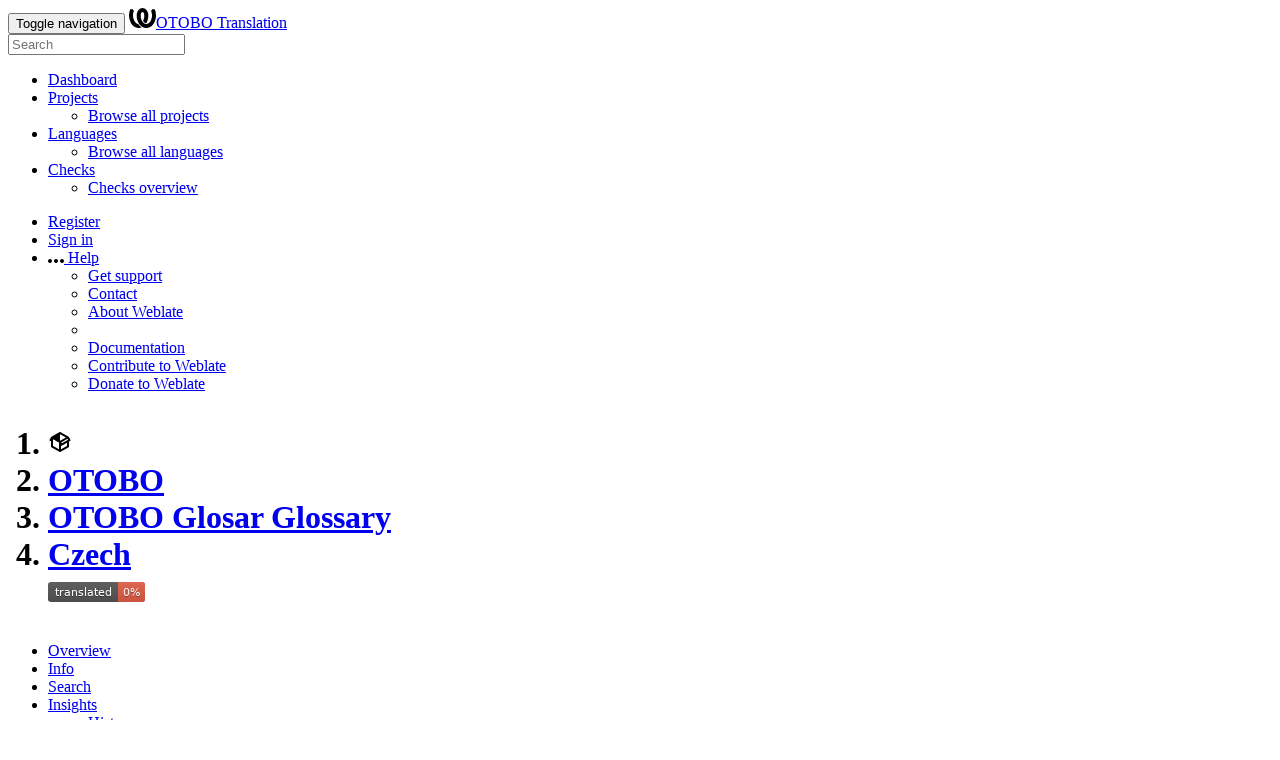

--- FILE ---
content_type: text/html; charset=utf-8
request_url: https://translate.otobo.org/projects/otobo/glossary/cs/
body_size: 15798
content:







<!DOCTYPE html>

<html lang="en" dir="ltr">
 <head>
  <meta http-equiv="X-UA-Compatible" content="IE=edge" />
  <meta name="referrer" content="origin" />
  <meta name="author" content="Michal Čihař" />
  <meta name="copyright" content="Copyright © Michal Čihař" />
  
  <meta name="monetization" content="$ilp.uphold.com/ENU7fREdeZi9" />

  <title>
  OTOBO/OTOBO Glosar — Czech @ OTOBO Translation

</title>
  <meta name="description" content="OTOBO is being translated into 50 languages using Weblate. Join the translation or start translating your own project." />
  <meta name="twitter:card" content="summary_large_image" />

  
  

  
    <link rel="alternate" type="application/rss+xml" title="RSS feed" href="/exports/rss/otobo/glossary/cs/" />
    <meta property="og:image" content="http://translate.otobo.org/widget/otobo/glossary/cs/open-graph.png" />
  

  





  <link rel="stylesheet" href="/static/vendor/bootstrap/css/bootstrap.css?v=5.8.4" />

  
  <link rel="stylesheet" href="/static/vendor/font-source/source-sans-3.css?v=5.8.4" />
  <link rel="stylesheet" href="/static/vendor/font-source/source-code-pro.css?v=5.8.4" />
  
  <link rel="stylesheet" href="/static/vendor/multi.css?v=5.8.4" />
  <link rel="stylesheet" href="/static/styles/new-language.css?v=5.8.4" />
  <link rel="stylesheet" href="/static/styles/variables.css?v=5.8.4" />
  <link rel="stylesheet" href="/static/styles/main.css?v=5.8.4" />
  <link rel="stylesheet" href="/static/daterangepicker.css?v=5.8.4" />

  <link rel="stylesheet" href="/static/style-dark.css?v=5.8.4" media="(prefers-color-scheme: dark)" />






  <script src="/js/i18n/" defer></script>


  <script defer data-cfasync="false" src="/static/js/vendor/main.js?v=5.8.4"></script>
  <script defer data-cfasync="false" src="/static/vendor/autosize.js?v=5.8.4"></script>
  <script defer data-cfasync="false" src="/static/vendor/multi.js?v=5.8.4"></script>
  <script defer data-cfasync="false" src="/static/vendor/mousetrap.js?v=5.8.4"></script>
  <script defer data-cfasync="false" src="/static/vendor/mousetrap-global-bind.js?v=5.8.4"></script>
  <script defer data-cfasync="false" src="/static/vendor/bootstrap/js/bootstrap.js?v=5.8.4"></script>
  <script defer data-cfasync="false" src="/static/vendor/slugify.js?v=5.8.4"></script>
  <script defer data-cfasync="false" src="/static/js/vendor/tribute.js?v=5.8.4"></script>
  <script defer data-cfasync="false" src="/static/vendor/autoComplete.js?v=5.8.4"></script>
  <script defer data-cfasync="false" src="/static/vendor/prism/prism-core.js?v=5.8.4"></script>
  <script defer data-cfasync="false" src="/static/vendor/prism/prism-markup.js?v=5.8.4"></script>
  <script defer data-cfasync="false" src="/static/vendor/prism/prism-rest.js?v=5.8.4"></script>
  <script defer data-cfasync="false" src="/static/vendor/prism/prism-markdown.js?v=5.8.4"></script>
  <script defer data-cfasync="false" src="/static/vendor/prism/prism-icu-message-format.js?v=5.8.4"></script>
  <script defer data-cfasync="false" src="/static/prism-weblatesearch.js?v=5.8.4"></script>
  <script defer data-cfasync="false" src="/static/loader-bootstrap.js?v=5.8.4"></script>
  <script defer data-cfasync="false" src="/static/vendor/moment.js?v=5.8.4"></script>
  <script defer data-cfasync="false" src="/static/vendor/daterangepicker.js?v=5.8.4"></script>
  <script defer data-cfasync="false" src="/static/js/keyboard-shortcuts.js?v=5.8.4"></script>
  <script defer data-cfasync="false" src="/static/editor/tools/search.js?v=5.8.4"></script>





  <link rel="image_src" type="image/png" href="/static/weblate-128.png"/>
  <link rel="icon" type="image/png" sizes="32x32" href="/static/logo-32.png">
  <link rel="icon" type="image/png" sizes="16x16" href="/static/logo-16.png">
  <link rel="apple-touch-icon" sizes="180x180" href="/static/weblate-180.png"/>
  <link rel="mask-icon" href="/static/weblate-black.svg" color="#144d3f">
  <meta name="msapplication-TileColor" content="#144d3f">
  <meta name="msapplication-config" content="/browserconfig.xml">
  <link rel="manifest" href="/site.webmanifest">
  
  
  <meta name="theme-color" content="#144d3f">

  <meta name="viewport" content="width=device-width, initial-scale=1" />
  <meta property="og:site_name" content="OTOBO Translation" />
  <meta property="og:title" content="OTOBO/OTOBO Glosar — Czech" />
  <meta property="og:description" content="OTOBO is being translated into 50 languages using Weblate. Join the translation or start translating your own project." />

  
  

  
  

 </head>

 <body >
 <div id="popup-alerts"></div>
 <header>
<nav class="navbar navbar-default navbar-static-top navbar-inverse" role="navigation">
  <div class="container-fluid">
    <!-- Brand and toggle get grouped for better mobile display -->
    <div class="navbar-header">
      <button type="button" class="navbar-toggle" data-toggle="collapse" data-target="#wl-navbar-main" id="navbar-toggle">
        <span class="sr-only">Toggle navigation</span>
        <span class="icon-bar"></span>
        <span class="icon-bar"></span>
        <span class="icon-bar"></span>
      </button>
      
<a class="navbar-brand" href="/"><svg width="27" height="20" version="1.1" viewBox="0 0 27 20" xmlns="http://www.w3.org/2000/svg"><path d="m13.505 4.028c-0.0017-4e-5 -0.0034-7.5e-5 -5e-3 -1.05e-4 -0.0017 3e-5 -0.0034 6.5e-5 -5e-3 1.05e-4 -0.11025-0.0015-0.22073 0.01793-0.32591 0.06238-0.59671 0.25261-0.9728 0.90036-1.2087 1.5476-0.20481 0.56175-0.29546 1.1651-0.29679 1.7605l-0.0016 0.07791c-0.0019 0.03033-0.0043 0.06055-0.0075 0.09067 0.02191 1.5184 0.30756 3.048 0.90819 4.445 0.67267 1.5645 1.7419 3.0037 3.2516 3.6616 1.1389 0.49637 2.4014 0.37928 3.4336-0.20534 1.2816-0.72588 2.2062-2.0094 2.8114-3.3878 1.2572-2.8648 1.2874-6.3574 0.03289-9.2972 1.2227-0.63339 1.22-1.8963 1.22-1.8963s1.1453 0.82078 2.4332 0.30544c1.715 4.0186 1.6736 8.75-0.13474 12.708-1.0572 2.3139-2.7738 4.3411-5.0202 5.384-1.9998 0.9286-4.3513 0.9518-6.3527 0.07963-1.7985-0.78402-3.2613-2.1966-4.3137-3.839-1.5242-2.3788-2.246-5.2748-2.2492-8.1286h0.01183c-9.01e-4 -0.03006-0.0013-0.06012-9.54e-4 -0.09024 0.02318-2.5663 1.0748-5.18 3.1841-6.5213 0.77462-0.49257 1.6798-0.77459 2.5936-0.78467 0.01046-8.1e-5 0.02122-1.32e-4 0.03183-1.51e-4 0.01379-1e-5 0.02811 4.4e-5 0.04191 1.51e-4 0.91371 0.01007 1.8189 0.2921 2.5936 0.78467 2.1093 1.3413 3.1609 3.9551 3.1841 6.5213 3.18e-4 0.03012-5.3e-5 0.06018-9.55e-4 0.09024h0.01183c-0.0031 2.7121-0.65515 5.4624-2.0282 7.7706-0.39383-2e-3 -0.78628-0.08215-1.1562-0.24339-0.83333-0.36312-1.5671-1.0489-2.1641-1.9768 0.17024-0.30266 0.32367-0.61606 0.46065-0.93466 0.60064-1.3969 0.88629-2.9266 0.90819-4.445-0.0032-0.03012-0.0057-0.06034-0.0075-0.09067l-0.0016-0.07792c-0.0013-0.59534-0.09198-1.1987-0.29679-1.7605-0.23595-0.64722-0.61204-1.295-1.2087-1.5476-0.10522-0.04446-0.21573-0.06389-0.32591-0.06255v1.8e-4zm-0.88468 15.396c-1.97 0.81042-4.258 0.76693-6.2107-0.13979-2.2465-1.043-3.963-3.0701-5.0202-5.384-1.8083-3.9579-1.8497-8.6893-0.13474-12.708 1.2879 0.51534 2.4332-0.30544 2.4332-0.30544s-0.0027 1.2629 1.22 1.8963c-1.2545 2.9398-1.2243 6.4325 0.03289 9.2972 0.60525 1.3784 1.5298 2.662 2.8114 3.3878 0.45742 0.25906 0.96005 0.42632 1.4771 0.48907 0.0019 3e-3 0.0038 6e-3 0.0057 9e-3 0.91308 1.425 2.0633 2.6126 3.3853 3.4577z"/></svg>OTOBO Translation</a>

    </div>

    <!-- Collect the nav links, forms, and other content for toggling -->
    <div class="collapse navbar-collapse" id="wl-navbar-main">
      <form class="navbar-form navbar-left">
        <div class="form-group">
          <input type="text" class="form-control" id="sitewide-search" placeholder="Search">
        </div>
      </form>
      <ul class="nav navbar-nav">
        <li><a href="/">Dashboard</a></li>
        <li class="dropdown">
          <a href="#" class="dropdown-toggle" data-toggle="dropdown" id="projects-menu">Projects <b class="caret"></b></a>
          <ul class="dropdown-menu">
            
            
            <li><a href="/projects/">Browse all projects</a></li>
          </ul>
        </li>
        
        <li class="dropdown">
          <a href="#" class="dropdown-toggle" data-toggle="dropdown" id="languages-menu">Languages <b class="caret"></b></a>
          <ul class="dropdown-menu">
          
          
            <li><a href="/languages/">Browse all languages</a></li>
          </ul>
        </li>
        <li class="dropdown">
          <a href="#" class="dropdown-toggle" data-toggle="dropdown" id="checks-menu">Checks <b class="caret"></b></a>
          <ul class="dropdown-menu">
            
            
            <li><a href="/checks/">Checks overview</a></li>
          </ul>
        </li>
        
      </ul>
      <ul class="nav navbar-nav navbar-right flip">

        
        
        

        
        
        
        <li><a class="button" id="register-button" href="/accounts/register/">Register</a></li>
        
        <li><a class="button" id="login-button" href="/accounts/login/?next=/projects/otobo/glossary/cs/">Sign in</a></li>
        

        
        

        
        

        
        <li class="dropdown">
          <a href="#" class="dropdown-toggle" data-toggle="dropdown" title="Help">
            <span class="hidden-xs"><svg width="16" height="4" version="1.1" viewBox="0 0 16 4" xmlns="http://www.w3.org/2000/svg"><path d="m12 2c0-1.1046 0.89543-2 2-2s2 0.89543 2 2-0.89543 2-2 2-2-0.89543-2-2zm-6 0c0-1.1046 0.89543-2 2-2s2 0.89543 2 2-0.89543 2-2 2-2-0.89543-2-2zm-6 0c0-1.1046 0.89543-2 2-2s2 0.89543 2 2-0.89543 2-2 2-2-0.89543-2-2z"/></svg></span>
            <span class="visible-xs-inline">
              Help
              <b class="caret"></b>
            </span>
          </a>
          <ul class="dropdown-menu">
            
              <li><a href="https://weblate.org/support/">Get support</a></li>
            
            
            <li><a href="/contact/">Contact</a></li>
            <li><a href="/about/">About Weblate</a></li>
            <li role="separator" class="divider"></li>
            <li><a href="https://docs.weblate.org/en/weblate-5.8.4/index.html">Documentation</a></li>
            <li><a href="https://weblate.org/contribute/">Contribute to Weblate</a></li>
            <li><a href="/donate/">Donate to Weblate</a></li>
          </ul>
        </li>
      </ul>
    </div>
  </div>
</nav>

<h1>
<ol class="breadcrumb">
<li class="bread-icon">
<svg width="24" height="24" version="1.1" viewBox="0 0 24 24" xmlns="http://www.w3.org/2000/svg"><path d="m2 10.96c-0.5-0.28-0.65-0.89-0.37-1.37l1.5-2.59c0.11-0.2 0.28-0.34 0.47-0.42l7.83-4.4c0.16-0.12 0.36-0.18 0.57-0.18s0.41 0.06 0.57 0.18l7.9 4.44c0.19 0.1 0.35 0.26 0.44 0.46l1.45 2.52c0.28 0.48 0.11 1.09-0.36 1.36l-1 0.58v4.96c0 0.38-0.21 0.71-0.53 0.88l-7.9 4.44c-0.16 0.12-0.36 0.18-0.57 0.18s-0.41-0.06-0.57-0.18l-7.9-4.44c-0.32-0.17-0.53-0.5-0.53-0.88v-5.54c-0.3 0.17-0.68 0.18-1 0m10-6.81v6.7l5.96-3.35-5.96-3.35m-7 11.76 6 3.38v-6.71l-6-3.37v6.7m14 0v-3.22l-5 2.9c-0.33 0.18-0.7 0.17-1 0.01v3.69l6-3.38m-5.15-2.55 6.28-3.63-0.58-1.01-6.28 3.63 0.58 1.01z"/></svg>
</li>

<li><a href="/projects/otobo/">OTOBO</a></li>
<li><a href="/projects/otobo/glossary/">OTOBO Glosar


  <span class="label label-silver">Glossary</span>

</a></li>
<li><a href="/projects/otobo/glossary/cs/">Czech</a></li>

<a class="pull-right flip" href="http://translate.otobo.org/widgets/otobo/?lang=cs&amp;component=17">
<img src="/widget/otobo/glossary/cs/svg-badge.svg?native=1" />
</a>

</ol>
<div class="clearfix"></div>
</h1>

</header>

<div class="main-content ">


















































<ul class="nav nav-pills">
  <li class="active"><a href="#overview" data-toggle="tab">Overview</a></li>
  <li><a href="#information" data-toggle="tab">Info</a></li>
  <li><a href="#search" data-toggle="tab">Search</a></li>
  <li class="dropdown">
    <a class="dropdown-toggle" data-toggle="dropdown" href="#">
      Insights <span class="caret"></span>
    </a>
    <ul class="dropdown-menu">
      <li><a href="#history" data-toggle="tab">History</a></li>
    </ul>
  </li>
  <li class="dropdown">
    <a class="dropdown-toggle" data-toggle="dropdown" href="#">
      Files <span class="caret"></span>
    </a>
    <ul class="dropdown-menu">
      
        <li><a href="/download/otobo/glossary/cs/">Download translation</a></li>
      
      <li><a href="#download" data-toggle="tab">Customize download</a></li>
      
    </ul>
  </li>
  <li class="dropdown">
    <a class="dropdown-toggle" data-toggle="dropdown" href="#">
      Tools <span class="caret"></span>
    </a>
    <ul class="dropdown-menu">
      
      
      
      <li><a href="/data/otobo/">Data exports</a></li>
      <li><a href="/checks/-/otobo/glossary/cs/">Failing checks</a></li>
      
    </ul>
  </li>
  
  



</ul>


<div class="tab-content">
<div class="tab-pane active" id="overview">

<div class="panel panel-default">
  <div class="panel-heading">
  <h4 class="panel-title">
  
  Translation status
  
  </h4></div>

<table class="table table-autowidth">
<tr>
<th class="number">3</th>
<td>Strings</td>
<td class="progress-cell hidden-xs">

<div class="progress" title="Needs attention">
  
  <div class="progress-bar" role="progressbar" aria-valuenow="0.0" aria-valuemin="0" aria-valuemax="100" style="width: 0.0%;" title="Approved"></div>
  
  
  <div class="progress-bar progress-bar-success" role="progressbar" aria-valuenow="0.0" aria-valuemin="0" aria-valuemax="100" style="width: 0.0%;" title="Translated without any problems"></div>
  
</div>
</td>
<td class="percent">0%</td>
<td rowspan="3" class="buttons-cell full-cell">
<div class="pull-right flip">
  
  <a href="/browse/otobo/glossary/cs/" class=" btn btn-info">Browse</a>
  <a href="/translate/otobo/glossary/cs/?q=state:&lt;translated" class="btn btn-primary">Translate</a>
</div>
</td>
</tr>

<tr>
<th class="number">7</th>
<td>Words</td>
<td class="progress-cell hidden-xs">

<div class="progress" title="Needs attention">
  
  <div class="progress-bar" role="progressbar" aria-valuenow="0.0" aria-valuemin="0" aria-valuemax="100" style="width: 0.0%;" title="Approved"></div>
  
  
  <div class="progress-bar progress-bar-success" role="progressbar" aria-valuenow="0.0" aria-valuemin="0" aria-valuemax="100" style="width: 0.0%;" title="Translated without any problems"></div>
  
</div>
</td>
<td class="percent">0%</td>
</tr>

<tr>
<th class="number">54</th>
<td>Characters</td>
<td class="progress-cell hidden-xs">

<div class="progress" title="Needs attention">
  
  <div class="progress-bar" role="progressbar" aria-valuenow="0.0" aria-valuemin="0" aria-valuemax="100" style="width: 0.0%;" title="Approved"></div>
  
  
  <div class="progress-bar progress-bar-success" role="progressbar" aria-valuenow="0.0" aria-valuemin="0" aria-valuemax="100" style="width: 0.0%;" title="Translated without any problems"></div>
  
</div>
</td>
<td class="percent">0%</td>
</tr>
</table>



</div>

<div class="panel panel-default">
<div class="panel-heading">
<h4 class="panel-title">
<a class="pull-right flip doc-link" href="https://docs.weblate.org/en/weblate-5.8.4/user/translating.html#strings-to-check" title="Documentation" target="_blank" rel="noopener" tabindex="-1"><svg xmlns="http://www.w3.org/2000/svg" width="14" height="14" version="1.1" viewBox="0 0 14 14"><path fill="#bfc3c7" d="m7 14c-3.92 0-7-3.08-7-7s3.08-7 7-7 7 3.08 7 7-3.08 7-7 7zm0-2c2.8 0 5-2.2 5-5s-2.2-5-5-5-5 2.2-5 5 2.2 5 5 5zm1-7h-2v-2h2zm0 6h-2v-5h2z"/></svg></a>
Strings status
</h4>
</div>
<table class="table table-autowidth table-listing">
<thead>
  <tr>
    <th class="number split-cell wrap-cell">
      <span>Strings</span>
      <span>Words</span>
      <span>Characters</span>
    </th>
  </tr>
</thead>

<tr data-href="/browse/otobo/glossary/cs/?q=" class="clickable-row">
<th class="number split-cell wrap-cell">
  <span>
    3
  </span>
  <span>
    7
  </span>
  <span>
    54
  </span>
</th>
<td class="legend">
    
    <div class="progress">
      
    </div>
    
</td>
<td class="full-cell">
    <a href="/browse/otobo/glossary/cs/?q=">All strings</a>
</td>
<td class="wrap-cell">
  <a class="btn-inline" href="/browse/otobo/glossary/cs/?q=">Browse</a>
  <a class="btn-inline" href="/translate/otobo/glossary/cs/?q=">Translate</a>
  <a class="btn-inline" href="/zen/otobo/glossary/cs/?q=">Zen</a>
</td>
</tr>

<tr data-href="/browse/otobo/glossary/cs/?q=state:&lt;translated" class="clickable-row">
<th class="number split-cell wrap-cell">
  <span>
    3
  </span>
  <span>
    7
  </span>
  <span>
    54
  </span>
</th>
<td class="legend">
    
    <div class="progress">
      
    </div>
    
</td>
<td class="full-cell">
    <a href="/browse/otobo/glossary/cs/?q=state:&lt;translated">Unfinished strings</a>
</td>
<td class="wrap-cell">
  <a class="btn-inline" href="/browse/otobo/glossary/cs/?q=state:&lt;translated">Browse</a>
  <a class="btn-inline" href="/translate/otobo/glossary/cs/?q=state:&lt;translated">Translate</a>
  <a class="btn-inline" href="/zen/otobo/glossary/cs/?q=state:&lt;translated">Zen</a>
</td>
</tr>

<tr data-href="/browse/otobo/glossary/cs/?q=state:empty" class="clickable-row">
<th class="number split-cell wrap-cell">
  <span>
    3
  </span>
  <span>
    7
  </span>
  <span>
    54
  </span>
</th>
<td class="legend">
    
    <div class="progress">
      
    </div>
    
</td>
<td class="full-cell">
    <a href="/browse/otobo/glossary/cs/?q=state:empty">Untranslated strings</a>
</td>
<td class="wrap-cell">
  <a class="btn-inline" href="/browse/otobo/glossary/cs/?q=state:empty">Browse</a>
  <a class="btn-inline" href="/translate/otobo/glossary/cs/?q=state:empty">Translate</a>
  <a class="btn-inline" href="/zen/otobo/glossary/cs/?q=state:empty">Zen</a>
</td>
</tr>

<tr data-href="/browse/otobo/glossary/cs/?q=state:&lt;translated AND NOT has:suggestion" class="clickable-row">
<th class="number split-cell wrap-cell">
  <span>
    3
  </span>
  <span>
    7
  </span>
  <span>
    54
  </span>
</th>
<td class="legend">
    
    <div class="progress">
      
    </div>
    
</td>
<td class="full-cell">
    <a href="/browse/otobo/glossary/cs/?q=state:&lt;translated AND NOT has:suggestion">Unfinished strings without suggestions</a>
</td>
<td class="wrap-cell">
  <a class="btn-inline" href="/browse/otobo/glossary/cs/?q=state:&lt;translated AND NOT has:suggestion">Browse</a>
  <a class="btn-inline" href="/translate/otobo/glossary/cs/?q=state:&lt;translated AND NOT has:suggestion">Translate</a>
  <a class="btn-inline" href="/zen/otobo/glossary/cs/?q=state:&lt;translated AND NOT has:suggestion">Zen</a>
</td>
</tr>

<tr data-href="/browse/otobo/glossary/cs/?q=NOT has:label" class="clickable-row">
<th class="number split-cell wrap-cell">
  <span>
    3
  </span>
  <span>
    7
  </span>
  <span>
    54
  </span>
</th>
<td class="legend">
    
    <div class="progress">
      
    </div>
    
</td>
<td class="full-cell">
    <a href="/browse/otobo/glossary/cs/?q=NOT has:label">Strings without a label</a>
</td>
<td class="wrap-cell">
  <a class="btn-inline" href="/browse/otobo/glossary/cs/?q=NOT has:label">Browse</a>
  <a class="btn-inline" href="/translate/otobo/glossary/cs/?q=NOT has:label">Translate</a>
  <a class="btn-inline" href="/zen/otobo/glossary/cs/?q=NOT has:label">Zen</a>
</td>
</tr>

</table>
</div>


<div class="panel panel-default">
  <div class="panel-heading"><h4 class="panel-title">Other components</h4></div>







  <table
    
      class="sort table progress-table autocolspan table-listing"
    
    >
  
    <thead class="sticky-header">
      <tr>
        <th class="sort-skip">
          
        </th>
        <th title="Sort this column" class="sort-cell">
          
          Component
          <span class="sort-icon " />
          
        </th>
        
          <th title="Sort this column" class="number zero-width-540 sort-cell">
            
            Approved
            <span class="sort-icon " />
            
          </th>
        
        <th title="Sort this column" class="number sort-cell">
          
          Translated
          <span class="sort-icon " />
          
        </th>
        <th title="Sort this column" class="number zero-width-640 sort-cell">
          
          Unfinished
          <span class="sort-icon " />
          
        </th>
        <th title="Sort this column" class="number zero-width-720 sort-cell">
          
          Unfinished words
          <span class="sort-icon " />
          
        </th>
        <th title="Sort this column" class="number zero-width-1200 sort-cell">
          
          Unfinished characters
          <span class="sort-icon " />
          
        </th>
        <th title="Sort this column" class="number zero-width-1400 sort-cell">
          
          Untranslated
          <span class="sort-icon " />
          
        </th>
        <th title="Sort this column" class="number zero-width-768 sort-cell">
          
          Checks
          <span class="sort-icon " />
          
        </th>
        <th title="Sort this column" class="number zero-width-900 sort-cell">
          
          Suggestions
          <span class="sort-icon " />
          
        </th>
        <th title="Sort this column" class="number zero-width-1000 sort-cell">
          
          Comments
          <span class="sort-icon " />
          
        </th>
      </tr>
    </thead>
  


<tbody>








<tr id="e2b705bb-542">
<td class="actions" rowspan="2">

    
        <a href="/translate/otobo/otobo-11/cs/?q=state:&lt;translated" class="btn btn-link green" title="Translate" alt="Translate"><svg width="18" height="18" version="1.1" viewBox="0 0 18 18" xmlns="http://www.w3.org/2000/svg"><path d="m-0.00125 14.251v3.75h3.75l11.06-11.06-3.75-3.75zm17.71-10.21c0.39-0.39 0.39-1.02 0-1.41l-2.34-2.34c-0.39-0.39-1.02-0.39-1.41 0l-1.83 1.83 3.75 3.75z"/></svg></a>
    

</td>
<th class="object-link">

  





    <a href="/projects/otobo/otobo-11/cs/">OTOBO 11</a>







<span title="GNU Affero General Public License v3.0 or later" class="license badge">AGPL-3.0</span>



</th>

  
        <td class="number zero-width-540" data-value="0.000000" title="0 of 6,761">
            
            0%
            
        </td>
        


  
        <td class="number None" data-value="24.300000" title="1,647 of 6,761">
            <a href="/translate/otobo/otobo-11/cs/?q=state:>=translated">
            24%
            </a>
        </td>
        



        <td class="number zero-width-640" data-value="5114">
            <a href="/translate/otobo/otobo-11/cs/?q=state:<translated">
            5,114
            </a>
        </td>
        

        <td class="number zero-width-720" data-value="51587">
            <a href="/translate/otobo/otobo-11/cs/?q=state:<translated">
            51,587
            </a>
        </td>
        

        <td class="number zero-width-1200" data-value="320836">
            <a href="/translate/otobo/otobo-11/cs/?q=state:<translated">
            320,836
            </a>
        </td>
        

        <td class="number zero-width-1400" data-value="5114">
            <a href="/translate/otobo/otobo-11/cs/?q=state:empty">
            5,114
            </a>
        </td>
        

        <td class="number zero-width-768" data-value="3">
            <a href="/translate/otobo/otobo-11/cs/?q=has:check">
            3
            </a>
        </td>
        

        <td class="number zero-width-900" data-value="0">
            
            <span class="sr-only">0</span>
            
        </td>
        

        <td class="number zero-width-1000" data-value="0">
            
            <span class="sr-only">0</span>
            
        </td>
        

</tr>
<tr data-parent="e2b705bb-542">
<td colspan="7" class="progress-row autocolspan">

<div class="progress" title="Needs attention">
  
  <div class="progress-bar" role="progressbar" aria-valuenow="0.0" aria-valuemin="0" aria-valuemax="100" style="width: 0.0%;" title="Approved"></div>
  
  
  <div class="progress-bar progress-bar-success" role="progressbar" aria-valuenow="24.3" aria-valuemin="0" aria-valuemax="100" style="width: 24.3%;" title="Translated without any problems"></div>
  
</div>
</td>
</tr>





<tr id="e2b705bb-5">
<td class="actions" rowspan="2">

    
        <a href="/translate/otobo/otobo-10/cs/?q=state:&lt;translated" class="btn btn-link green" title="Translate" alt="Translate"><svg width="18" height="18" version="1.1" viewBox="0 0 18 18" xmlns="http://www.w3.org/2000/svg"><path d="m-0.00125 14.251v3.75h3.75l11.06-11.06-3.75-3.75zm17.71-10.21c0.39-0.39 0.39-1.02 0-1.41l-2.34-2.34c-0.39-0.39-1.02-0.39-1.41 0l-1.83 1.83 3.75 3.75z"/></svg></a>
    

</td>
<th class="object-link">

  





    <a href="/projects/otobo/otobo-10/cs/">OTOBO 10</a>







<span title="GNU General Public License v3.0 or later" class="license badge">GPL-3.0</span>



</th>

  
        <td class="number zero-width-540" data-value="0.000000" title="0 of 6,309">
            
            0%
            
        </td>
        


  
        <td class="number None" data-value="25.800000" title="1,629 of 6,309">
            <a href="/translate/otobo/otobo-10/cs/?q=state:>=translated">
            25%
            </a>
        </td>
        



        <td class="number zero-width-640" data-value="4680">
            <a href="/translate/otobo/otobo-10/cs/?q=state:<translated">
            4,680
            </a>
        </td>
        

        <td class="number zero-width-720" data-value="48076">
            <a href="/translate/otobo/otobo-10/cs/?q=state:<translated">
            48,076
            </a>
        </td>
        

        <td class="number zero-width-1200" data-value="298702">
            <a href="/translate/otobo/otobo-10/cs/?q=state:<translated">
            298,702
            </a>
        </td>
        

        <td class="number zero-width-1400" data-value="4680">
            <a href="/translate/otobo/otobo-10/cs/?q=state:empty">
            4,680
            </a>
        </td>
        

        <td class="number zero-width-768" data-value="2">
            <a href="/translate/otobo/otobo-10/cs/?q=has:check">
            2
            </a>
        </td>
        

        <td class="number zero-width-900" data-value="1">
            <a href="/translate/otobo/otobo-10/cs/?q=has:suggestion#suggestions">
            1
            </a>
        </td>
        

        <td class="number zero-width-1000" data-value="0">
            
            <span class="sr-only">0</span>
            
        </td>
        

</tr>
<tr data-parent="e2b705bb-5">
<td colspan="7" class="progress-row autocolspan">

<div class="progress" title="Needs attention">
  
  <div class="progress-bar" role="progressbar" aria-valuenow="0.0" aria-valuemin="0" aria-valuemax="100" style="width: 0.0%;" title="Approved"></div>
  
  
  <div class="progress-bar progress-bar-success" role="progressbar" aria-valuenow="25.7" aria-valuemin="0" aria-valuemax="100" style="width: 25.7%;" title="Translated without any problems"></div>
  
</div>
</td>
</tr>

</tbody>
</table>


  <div class="panel-footer">
    
    <a href="/projects/otobo/-/cs/" class="btn btn-primary">Browse all components</a>
  </div>
</div>


</div>

<div class="tab-pane" id="information">
  





<div class="row">
  <div class="col-md-6">

  
    <div class="panel panel-default">
      <div class="panel-heading"><h4 class="panel-title">Overview</h4></div>

      <table class="table table-striped table-autowidth">
      
        
        <tr>
        <th>Project website</th>
        <td colspan="2" class="full-cell"><a rel="ugc" href="https://otobo.io/de/community/">otobo.io/de/community</a></td>
        </tr>
        

        
        <tr>
        <th>Instructions for translators</th>
        <td colspan="2" class="full-cell"><div class="markdown"><p>Before translating OTOBO documentation, please make sure you know the particularities of the new reStructuredText format. See: <a href="https://otobo.io/en/translate-otobo">https://otobo.io/en/translate-otobo</a>/</p>
<p>Questions on translating OTOBO, need support or want to discuss wording etc.? OTOBO Translation Forum is the place to go: <a href="https://otobo.io/forums/otobo/otobo-forum/otobo-translations">https://otobo.io/forums/otobo/otobo-forum/otobo-translations</a>/</p>
</div></td>
        </tr>
        

        

        

        
        <tr>
          <th>Project maintainers</th>
          <td colspan="2" class="full-cell">
            
              <a href="/user/sr/" title="Stefan Rother"><img src="/avatar/32/sr.png" class="avatar w32" alt="User avatar" /> sr</a>
            
              <a href="/user/Grit@OTOBO/" title="Grit Rother"><img src="/avatar/32/Grit@OTOBO.png" class="avatar w32" alt="User avatar" /> Grit@OTOBO</a>
            
              <a href="/user/svo/" title="Sven Oesterling"><img src="/avatar/32/svo.png" class="avatar w32" alt="User avatar" /> svo</a>
            
          </td>
        </tr>
        
      
      
      

      
        
        <tr>
        <th>Translation license</th>
        <td colspan="2" class="full-cell">
        
        <a href="https://spdx.org/licenses/AGPL-3.0-or-later.html">GNU Affero General Public License v3.0 or later</a>
        
        </td>
        </tr>
        

        

        <tr>
        <th>Translation process</th>
        <td colspan="2" class="full-cell">
        <ul>
        
        
        <li>Translations can be made directly.</li>
        
        <li>Translation suggestions can be made.</li>
        
        
        
        <li>Translations are reviewed by dedicated reviewers.</li>
        
        
        <li>Any authenticated user can contribute.</li>
        
        
        <li>The translation uses bilingual files.</li>
        
        </ul>
        </td>
        </tr>

        







<tr>
<th>Source code repository</th>
<td colspan="2" class="full-cell">
  
    
      <code class="wrap-text">local:</code>
    
    
    <button type="button" class="btn btn-link btn-xs" data-clipboard-value="local:" data-clipboard-message="Repository URL copied to clipboard." title="Copy to clipboard"><svg width="24" height="24" version="1.1" viewBox="0 0 24 24" xmlns="http://www.w3.org/2000/svg"><path d="M19,21H8V7H19M19,5H8A2,2 0 0,0 6,7V21A2,2 0 0,0 8,23H19A2,2 0 0,0 21,21V7A2,2 0 0,0 19,5M16,1H4A2,2 0 0,0 2,3V17H4V3H16V1Z"/></svg></button>
  
</td>
</tr>

<tr>
<th>Repository branch</th>
<td colspan="2" class="full-cell">
main
</td>
</tr>











<tr>
<th>Weblate repository</th>
<td colspan="2" class="full-cell">
    <code class="wrap-text">http://translate.otobo.org/git/otobo/glossary/</code>
    <button type="button" class="btn btn-link btn-xs" data-clipboard-value="http://translate.otobo.org/git/otobo/glossary/" data-clipboard-message="Repository URL copied to clipboard." title="Copy to clipboard"><svg width="24" height="24" version="1.1" viewBox="0 0 24 24" xmlns="http://www.w3.org/2000/svg"><path d="M19,21H8V7H19M19,5H8A2,2 0 0,0 6,7V21A2,2 0 0,0 8,23H19A2,2 0 0,0 21,21V7A2,2 0 0,0 19,5M16,1H4A2,2 0 0,0 2,3V17H4V3H16V1Z"/></svg></button>
</td>
</tr>





        <tr>
        <th>File mask</th>
        <td colspan="2"><code class="wrap-text">*.tbx</code></td>
        </tr>

        
      

      
        <tr>
        <th>Translation file</th>
        <td colspan="2">
        
        <a class="btn btn-primary btn-xs pull-right flip" href="/download/otobo/glossary/cs/">Download</a>
        <code class="wrap-text">cs.tbx</code>
        
        </td>
        </tr>
        <tr>
        <th>Last change</th>
        <td colspan="2">May 2, 2024, 6:13 p.m.</td>
        </tr>
        <tr>
        <th>Last change made by</th>
        <td colspan="2">None</td>
        </tr>
      
      
        
          <tr>
          <th>Language</th>
          <td colspan="2" class="full-cell">
            <a href="/languages/cs/">Czech</a>
          </td>
        </tr>
        
        <tr>
        <th>Language code</th>
        <td colspan="2" class="full-cell">
        
        cs
        </td>
        </tr>
        
        <tr>
        <th>Text direction</th>
        <td colspan="2">Left to right</td>
        </tr>
        
        <tr>
        <th>Number of speakers</th>
        <td colspan="2">13,236,057</td>
        </tr>
        
        
          


<tr>
  <th>Number of plurals</th>
  <td colspan="2">3</td>
</tr>
<tr>
  <th>Plural type</th>
  <td colspan="2">One/few/other</td>
</tr>
<tr>
<th rowspan="3">Plurals</th>

  
    
    <td>One</td>
    <td>1</td>
    </tr>
  
    
    <td>Few</td>
    <td>2, 3, 4</td>
    </tr>
  
    
      <tr>
    
    <td>Other</td>
    <td>0, 5, 6, 7, 8, 9, 10, 11, 12, 13, …</td>
    </tr>
  

<tr>
  <th>Plural formula</th>
  <td colspan="2" class="full-cell"><code>(n==1) ? 0 : (n&gt;=2 &amp;&amp; n&lt;=4) ? 1 : 2</code></td>
</tr>

        
      
      </table>
    </div>
  
  

    <div class="panel panel-default">
      <div class="panel-heading">
        <span class="pull-right flip text-muted">
          <span title="2026-01-17T18:30:00+01:00">4 days ago</span>
        </span>
        <h4 class="panel-title">String statistics</h4>
      </div>
      <table class="table">
      <thead>
      <tr>
      <td></td>
      <th class="number">Strings percent</th>
      <th class="number">Hosted strings</th>
      <th class="number">Words percent</th>
      <th class="number">Hosted words</th>
      <th class="number">Characters percent</th>
      <th class="number">Hosted characters</th>
      </tr>
      </thead>
      <tbody>
      <tr>
      <th>Total</th>
      <td class="number"></td>
      <td class="number">3</td>
      <td class="number"></td>
      <td class="number">7</td>
      <td class="number"></td>
      <td class="number">54</td>
      </tr>
      
      
      <tr>
      <th>Approved</th>
      <td class="number">0%</td>
      <td class="number">0</td>
      <td class="number">0%</td>
      <td class="number">0</td>
      <td class="number">0%</td>
      <td class="number">0</td>
      </tr>
      <tr>
      <th>Waiting for review</th>
      <td class="number">0%</td>
      <td class="number">0</td>
      <td class="number">0%</td>
      <td class="number">0</td>
      <td class="number">0%</td>
      <td class="number">0</td>
      </tr>
      
      <tr>
      <th>Translated</th>
      <td class="number">0%</td>
      <td class="number">0</td>
      <td class="number">0%</td>
      <td class="number">0</td>
      <td class="number">0%</td>
      <td class="number">0</td>
      </tr>
      <tr>
      <th>Needs editing</th>
      <td class="number">0%</td>
      <td class="number">0</td>
      <td class="number">0%</td>
      <td class="number">0</td>
      <td class="number">0%</td>
      <td class="number">0</td>
      </tr>
      <tr>
      <th>Read-only</th>
      <td class="number">0%</td>
      <td class="number">0</td>
      <td class="number">0%</td>
      <td class="number">0</td>
      <td class="number">0%</td>
      <td class="number">0</td>
      </tr>
      <tr>
      <th>Failing checks</th>
      <td class="number">0%</td>
      <td class="number">0</td>
      <td class="number">0%</td>
      <td class="number">0</td>
      <td class="number">0%</td>
      <td class="number">0</td>
      </tr>
      <tr>
      <th>Strings with suggestions</th>
      <td class="number">0%</td>
      <td class="number">0</td>
      <td class="number">0%</td>
      <td class="number">0</td>
      <td class="number">0%</td>
      <td class="number">0</td>
      </tr>
      <tr>
      <th>Untranslated strings</th>
      <td class="number">100%</td>
      <td class="number">3</td>
      <td class="number">100%</td>
      <td class="number">7</td>
      <td class="number">100%</td>
      <td class="number">54</td>
      </tr>
      </tbody>
      </table>
    </div>
  </div>
  <div class="col-md-6">
    


    <div class="panel panel-default">
      <div class="panel-heading">
        <span class="pull-right flip">
          <svg height="8" width="8">
            <rect x="0" y="0" width="8" height="8" fill="#2ECCAA"></rect>
          </svg>
          Last 12 months
          <svg height="8" width="8">
            <rect x="0" y="0" width="8" height="8" fill="#BFC3C7"></rect>
          </svg>
          Previous
        </span>
        <h4 class="panel-title">Activity in last 12 months</h4>
      </div>
      <table class="table table-activity">
        <tr>
          
            <td>
              
                
              

              <a href="/changes/?start_date=2024-01-01&amp;end_date=2024-01-31"><svg height="140" width="25%">
                <rect x="0" y="140" width="100%" height="0" fill="#E9EAEC">
                  <title>0 changes</title>
                </rect>
              </svg></a>
              <a href="/changes/?start_date=2025-01-01&amp;end_date=2025-01-31"><svg height="140" width="25%">
                <rect x="0" y="140" width="100%" height="0" fill="#2ECCAA">
                  <title>0 changes</title>
                </rect>
              </svg></a>
            </td>
          
            <td>
              
                
              

              <a href="/changes/?start_date=2024-02-01&amp;end_date=2024-02-29"><svg height="140" width="25%">
                <rect x="0" y="84" width="100%" height="56" fill="#E9EAEC">
                  <title>2 changes</title>
                </rect>
              </svg></a>
              <a href="/changes/?start_date=2025-02-01&amp;end_date=2025-02-28"><svg height="140" width="25%">
                <rect x="0" y="140" width="100%" height="0" fill="#2ECCAA">
                  <title>0 changes</title>
                </rect>
              </svg></a>
            </td>
          
            <td>
              
                
              

              <a href="/changes/?start_date=2024-03-01&amp;end_date=2024-03-31"><svg height="140" width="25%">
                <rect x="0" y="140" width="100%" height="0" fill="#E9EAEC">
                  <title>0 changes</title>
                </rect>
              </svg></a>
              <a href="/changes/?start_date=2025-03-01&amp;end_date=2025-03-31"><svg height="140" width="25%">
                <rect x="0" y="140" width="100%" height="0" fill="#2ECCAA">
                  <title>0 changes</title>
                </rect>
              </svg></a>
            </td>
          
            <td>
              
                
              

              <a href="/changes/?start_date=2024-04-01&amp;end_date=2024-04-30"><svg height="140" width="25%">
                <rect x="0" y="140" width="100%" height="0" fill="#E9EAEC">
                  <title>0 changes</title>
                </rect>
              </svg></a>
              <a href="/changes/?start_date=2025-04-01&amp;end_date=2025-04-30"><svg height="140" width="25%">
                <rect x="0" y="140" width="100%" height="0" fill="#2ECCAA">
                  <title>0 changes</title>
                </rect>
              </svg></a>
            </td>
          
            <td>
              
                
              

              <a href="/changes/?start_date=2024-05-01&amp;end_date=2024-05-31"><svg height="140" width="25%">
                <rect x="0" y="0" width="100%" height="140" fill="#E9EAEC">
                  <title>5 changes</title>
                </rect>
              </svg></a>
              <a href="/changes/?start_date=2025-05-01&amp;end_date=2025-05-31"><svg height="140" width="25%">
                <rect x="0" y="140" width="100%" height="0" fill="#2ECCAA">
                  <title>0 changes</title>
                </rect>
              </svg></a>
            </td>
          
            <td>
              
                
              

              <a href="/changes/?start_date=2024-06-01&amp;end_date=2024-06-30"><svg height="140" width="25%">
                <rect x="0" y="140" width="100%" height="0" fill="#E9EAEC">
                  <title>0 changes</title>
                </rect>
              </svg></a>
              <a href="/changes/?start_date=2025-06-01&amp;end_date=2025-06-30"><svg height="140" width="25%">
                <rect x="0" y="140" width="100%" height="0" fill="#2ECCAA">
                  <title>0 changes</title>
                </rect>
              </svg></a>
            </td>
          
            <td>
              
                
              

              <a href="/changes/?start_date=2024-07-01&amp;end_date=2024-07-31"><svg height="140" width="25%">
                <rect x="0" y="140" width="100%" height="0" fill="#E9EAEC">
                  <title>0 changes</title>
                </rect>
              </svg></a>
              <a href="/changes/?start_date=2025-07-01&amp;end_date=2025-07-31"><svg height="140" width="25%">
                <rect x="0" y="140" width="100%" height="0" fill="#2ECCAA">
                  <title>0 changes</title>
                </rect>
              </svg></a>
            </td>
          
            <td>
              
                
              

              <a href="/changes/?start_date=2024-08-01&amp;end_date=2024-08-31"><svg height="140" width="25%">
                <rect x="0" y="140" width="100%" height="0" fill="#E9EAEC">
                  <title>0 changes</title>
                </rect>
              </svg></a>
              <a href="/changes/?start_date=2025-08-01&amp;end_date=2025-08-31"><svg height="140" width="25%">
                <rect x="0" y="140" width="100%" height="0" fill="#2ECCAA">
                  <title>0 changes</title>
                </rect>
              </svg></a>
            </td>
          
            <td>
              
                
              

              <a href="/changes/?start_date=2024-09-01&amp;end_date=2024-09-30"><svg height="140" width="25%">
                <rect x="0" y="140" width="100%" height="0" fill="#E9EAEC">
                  <title>0 changes</title>
                </rect>
              </svg></a>
              <a href="/changes/?start_date=2025-09-01&amp;end_date=2025-09-30"><svg height="140" width="25%">
                <rect x="0" y="140" width="100%" height="0" fill="#2ECCAA">
                  <title>0 changes</title>
                </rect>
              </svg></a>
            </td>
          
            <td>
              
                
              

              <a href="/changes/?start_date=2024-10-01&amp;end_date=2024-10-31"><svg height="140" width="25%">
                <rect x="0" y="140" width="100%" height="0" fill="#E9EAEC">
                  <title>0 changes</title>
                </rect>
              </svg></a>
              <a href="/changes/?start_date=2025-10-01&amp;end_date=2025-10-31"><svg height="140" width="25%">
                <rect x="0" y="140" width="100%" height="0" fill="#2ECCAA">
                  <title>0 changes</title>
                </rect>
              </svg></a>
            </td>
          
            <td>
              
                
              

              <a href="/changes/?start_date=2024-11-01&amp;end_date=2024-11-30"><svg height="140" width="25%">
                <rect x="0" y="140" width="100%" height="0" fill="#E9EAEC">
                  <title>0 changes</title>
                </rect>
              </svg></a>
              <a href="/changes/?start_date=2025-11-01&amp;end_date=2025-11-30"><svg height="140" width="25%">
                <rect x="0" y="140" width="100%" height="0" fill="#2ECCAA">
                  <title>0 changes</title>
                </rect>
              </svg></a>
            </td>
          
            <td>
              
                
              

              <a href="/changes/?start_date=2024-12-01&amp;end_date=2024-12-31"><svg height="140" width="25%">
                <rect x="0" y="140" width="100%" height="0" fill="#E9EAEC">
                  <title>0 changes</title>
                </rect>
              </svg></a>
              <a href="/changes/?start_date=2025-12-01&amp;end_date=2025-12-31"><svg height="140" width="25%">
                <rect x="0" y="140" width="100%" height="0" fill="#2ECCAA">
                  <title>0 changes</title>
                </rect>
              </svg></a>
            </td>
          
        </tr>
        <tr class="activity-names">
          
            <td>
              Jan
            </td>
          
            <td>
              Feb
            </td>
          
            <td>
              Mar
            </td>
          
            <td>
              Apr
            </td>
          
            <td>
              May
            </td>
          
            <td>
              Jun
            </td>
          
            <td>
              Jul
            </td>
          
            <td>
              Aug
            </td>
          
            <td>
              Sep
            </td>
          
            <td>
              Oct
            </td>
          
            <td>
              Nov
            </td>
          
            <td>
              Dec
            </td>
          
        </tr>
      </table>
    </div>

    

    <div class="panel panel-default">
      <div class="panel-heading"><h4 class="panel-title">Quick numbers</h4></div>
      <div class="panel-body">
        <div class="row">
          <div class="col-sm-3">
            <div class="metric">
              <div class="metric-number">7</div>
              <div class="metric-text">Hosted words</div>
            </div>
          </div>
          <div class="col-sm-3">
            <div class="metric">
              <div class="metric-number">3</div>
              <div class="metric-text">Hosted strings</div>
            </div>
          </div>
          <div class="col-sm-3">
            <div class="metric">
              <div class="metric-number">0%</div>
              <div class="metric-text">Translated</div>
            </div>
          </div>
          <div class="col-sm-3">
            <div class="metric">
              <a href="/user/?q=translates:cs contributes:otobo/glossary change_time:&gt;'30 days ago' ">
                <div class="metric-number">0</div>
                <div class="metric-text">Contributors</div>
              </a>
            </div>
          </div>
        </div>
      </div>
    </div>
    <div class="panel panel-default">
      <div class="panel-heading">
        <span class="pull-right flip">and previous 30 days</span>
        <h4 class="panel-title">Trends of last 30 days</h4>
      </div>
      <div class="panel-body">
        <div class="row">
          <div class="col-sm-3">
            <div class="metric">
              <div class="metric-number">—</div>
              <div class="metric-text">Hosted words</div>
              <div class="metric-detail">+100% <span class="trend-up"></span></div>
            </div>
          </div>
          <div class="col-sm-3">
            <div class="metric">
              <div class="metric-number">—</div>
              <div class="metric-text">Hosted strings</div>
              <div class="metric-detail">+100% <span class="trend-up"></span></div>
            </div>
          </div>
          <div class="col-sm-3">
            <div class="metric">
              <div class="metric-number">—</div>
              <div class="metric-text">Translated</div>
              <div class="metric-detail">—</div>
            </div>
          </div>
          <div class="col-sm-3">
            <div class="metric">
              <div class="metric-number">—</div>
              <div class="metric-text">Contributors</div>
              <div class="metric-detail">—</div>
            </div>
          </div>
        </div>
      </div>
    </div>
  </div>
</div>

</div>


<div class="tab-pane" id="history">





<table id="changes-table" class="table table-autowidth">
<tbody id="changes-list" >

<tr id="changes-item" class="history-row" >
    <td class="history-event">
      
        <div class="btn-float pull-right flip">
            
            
            
            <a class="btn btn-link" href="/projects/otobo/glossary/cs/" title="View details"><svg width="24" height="24" version="1.1" viewBox="0 0 24 24" xmlns="http://www.w3.org/2000/svg"><path d="m15.5 14 5 5-1.5 1.5-5-5v-0.79l-0.27-0.28c-1.14 0.98-2.62 1.57-4.23 1.57a6.5 6.5 0 0 1-6.5-6.5 6.5 6.5 0 0 1 6.5-6.5 6.5 6.5 0 0 1 6.5 6.5c0 1.61-0.59 3.09-1.57 4.23l0.28 0.27h0.79m-6 0c2.5 0 4.5-2 4.5-4.5s-2-4.5-4.5-4.5-4.5 2-4.5 4.5 2 4.5 4.5 4.5m2.5-4h-2v2h-1v-2h-2v-1h2v-2h1v2h2v1z"/></svg></a>
        </div>
      
        <strong><span title="None"><img src="/static/weblate-32.png" class="avatar w32" alt="User avatar" /> None</span></strong>
        <p class="text-muted">Changes committed</p>
        <ul class="breadcrumb">
          
            <li><a href="/projects/otobo/">OTOBO</a></li>
<li><a href="/projects/otobo/glossary/">OTOBO Glosar


  <span class="label label-silver">Glossary</span>

</a></li>
<li><a href="/projects/otobo/glossary/cs/">Czech</a></li>
          
        </ul>
        
    </td>
    <td class="history-data full-cell">
        <div class="comment-content">
            
            
                Changes committed
            
            
            <span class="pull-right flip text-muted"><span title="2024-05-02T16:13:35+00:00">a year ago</span></span>
            <div class="clearfix" ></div>
        </div>
        
    </td>
</tr>

<tr id="changes-item" class="history-row" >
    <td class="history-event">
      
        <div class="btn-float pull-right flip">
            
            
              
              
            
            
            <a class="btn btn-link" href="/translate/otobo/glossary/cs/?checksum=e5a43df28cdc2d77" title="View details"><svg width="24" height="24" version="1.1" viewBox="0 0 24 24" xmlns="http://www.w3.org/2000/svg"><path d="m15.5 14 5 5-1.5 1.5-5-5v-0.79l-0.27-0.28c-1.14 0.98-2.62 1.57-4.23 1.57a6.5 6.5 0 0 1-6.5-6.5 6.5 6.5 0 0 1 6.5-6.5 6.5 6.5 0 0 1 6.5 6.5c0 1.61-0.59 3.09-1.57 4.23l0.28 0.27h0.79m-6 0c2.5 0 4.5-2 4.5-4.5s-2-4.5-4.5-4.5-4.5 2-4.5 4.5 2 4.5 4.5 4.5m2.5-4h-2v2h-1v-2h-2v-1h2v-2h1v2h2v1z"/></svg></a>
        </div>
      
        <strong><a href="/user/Grit@OTOBO/" title="Grit Rother"><img src="/avatar/32/Grit@OTOBO.png" class="avatar w32" alt="User avatar" /> Grit@OTOBO</a></strong>
        <p class="text-muted">String added</p>
        <ul class="breadcrumb">
          
            <li><a href="/projects/otobo/">OTOBO</a></li>
<li><a href="/projects/otobo/glossary/">OTOBO Glosar


  <span class="label label-silver">Glossary</span>

</a></li>
<li><a href="/projects/otobo/glossary/cs/">Czech</a></li>
          
        </ul>
        
    </td>
    <td class="history-data full-cell">
        <div class="comment-content">
            
            
                
                <label>English</label>
                



<div class="list-group">
  
  <div class="list-group-item sidebar-button">
    
    <div class="list-group-item-text" lang="en" dir="ltr">
      
      <span class="">dashboard info tile</span></div>
  </div>
  
</div>


                <label class="tags-list">
                    Czech
                    
                    <span class="badge">0 characters edited</span>
                    
                      <span class="badge">Current translation</span>
                    
                    
                      <span class="badge">Empty</span>
                    
                </label>
                



<div class="list-group">
  <div class="list-group-item" lang="cs">
    &nbsp;
  </div>
</div>


            
            
            <span class="pull-right flip text-muted"><span title="2024-05-01T15:29:00+00:00">a year ago</span></span>
            <div class="clearfix" ></div>
        </div>
        
    </td>
</tr>

<tr id="changes-item" class="history-row" >
    <td class="history-event">
      
        <div class="btn-float pull-right flip">
            
            
            
            <a class="btn btn-link" href="/projects/otobo/glossary/cs/" title="View details"><svg width="24" height="24" version="1.1" viewBox="0 0 24 24" xmlns="http://www.w3.org/2000/svg"><path d="m15.5 14 5 5-1.5 1.5-5-5v-0.79l-0.27-0.28c-1.14 0.98-2.62 1.57-4.23 1.57a6.5 6.5 0 0 1-6.5-6.5 6.5 6.5 0 0 1 6.5-6.5 6.5 6.5 0 0 1 6.5 6.5c0 1.61-0.59 3.09-1.57 4.23l0.28 0.27h0.79m-6 0c2.5 0 4.5-2 4.5-4.5s-2-4.5-4.5-4.5-4.5 2-4.5 4.5 2 4.5 4.5 4.5m2.5-4h-2v2h-1v-2h-2v-1h2v-2h1v2h2v1z"/></svg></a>
        </div>
      
        <strong><span title="None"><img src="/static/weblate-32.png" class="avatar w32" alt="User avatar" /> None</span></strong>
        <p class="text-muted">Changes committed</p>
        <ul class="breadcrumb">
          
            <li><a href="/projects/otobo/">OTOBO</a></li>
<li><a href="/projects/otobo/glossary/">OTOBO Glosar


  <span class="label label-silver">Glossary</span>

</a></li>
<li><a href="/projects/otobo/glossary/cs/">Czech</a></li>
          
        </ul>
        
    </td>
    <td class="history-data full-cell">
        <div class="comment-content">
            
            
                Changes committed
            
            
            <span class="pull-right flip text-muted"><span title="2024-05-01T05:13:34+00:00">a year ago</span></span>
            <div class="clearfix" ></div>
        </div>
        
    </td>
</tr>

<tr id="changes-item" class="history-row" >
    <td class="history-event">
      
        <div class="btn-float pull-right flip">
            
            
              
              
            
            
            <a class="btn btn-link" href="/translate/otobo/glossary/cs/?checksum=a83692482d69dd50" title="View details"><svg width="24" height="24" version="1.1" viewBox="0 0 24 24" xmlns="http://www.w3.org/2000/svg"><path d="m15.5 14 5 5-1.5 1.5-5-5v-0.79l-0.27-0.28c-1.14 0.98-2.62 1.57-4.23 1.57a6.5 6.5 0 0 1-6.5-6.5 6.5 6.5 0 0 1 6.5-6.5 6.5 6.5 0 0 1 6.5 6.5c0 1.61-0.59 3.09-1.57 4.23l0.28 0.27h0.79m-6 0c2.5 0 4.5-2 4.5-4.5s-2-4.5-4.5-4.5-4.5 2-4.5 4.5 2 4.5 4.5 4.5m2.5-4h-2v2h-1v-2h-2v-1h2v-2h1v2h2v1z"/></svg></a>
        </div>
      
        <strong><a href="/user/Grit@OTOBO/" title="Grit Rother"><img src="/avatar/32/Grit@OTOBO.png" class="avatar w32" alt="User avatar" /> Grit@OTOBO</a></strong>
        <p class="text-muted">String added</p>
        <ul class="breadcrumb">
          
            <li><a href="/projects/otobo/">OTOBO</a></li>
<li><a href="/projects/otobo/glossary/">OTOBO Glosar


  <span class="label label-silver">Glossary</span>

</a></li>
<li><a href="/projects/otobo/glossary/cs/">Czech</a></li>
          
        </ul>
        
    </td>
    <td class="history-data full-cell">
        <div class="comment-content">
            
            
                
                <label>English</label>
                



<div class="list-group">
  
  <div class="list-group-item sidebar-button">
    
    <div class="list-group-item-text" lang="en" dir="ltr">
      
      <span class="">system maintenance</span></div>
  </div>
  
</div>


                <label class="tags-list">
                    Czech
                    
                    <span class="badge">0 characters edited</span>
                    
                      <span class="badge">Current translation</span>
                    
                    
                      <span class="badge">Empty</span>
                    
                </label>
                



<div class="list-group">
  <div class="list-group-item" lang="cs">
    &nbsp;
  </div>
</div>


            
            
            <span class="pull-right flip text-muted"><span title="2024-04-30T05:10:16+00:00">a year ago</span></span>
            <div class="clearfix" ></div>
        </div>
        
    </td>
</tr>

<tr id="changes-item" class="history-row" >
    <td class="history-event">
      
        <div class="btn-float pull-right flip">
            
            
              
              
            
            
            <a class="btn btn-link" href="/translate/otobo/glossary/cs/?checksum=d29a1e1f3cc9a3b0" title="View details"><svg width="24" height="24" version="1.1" viewBox="0 0 24 24" xmlns="http://www.w3.org/2000/svg"><path d="m15.5 14 5 5-1.5 1.5-5-5v-0.79l-0.27-0.28c-1.14 0.98-2.62 1.57-4.23 1.57a6.5 6.5 0 0 1-6.5-6.5 6.5 6.5 0 0 1 6.5-6.5 6.5 6.5 0 0 1 6.5 6.5c0 1.61-0.59 3.09-1.57 4.23l0.28 0.27h0.79m-6 0c2.5 0 4.5-2 4.5-4.5s-2-4.5-4.5-4.5-4.5 2-4.5 4.5 2 4.5 4.5 4.5m2.5-4h-2v2h-1v-2h-2v-1h2v-2h1v2h2v1z"/></svg></a>
        </div>
      
        <strong><a href="/user/Grit@OTOBO/" title="Grit Rother"><img src="/avatar/32/Grit@OTOBO.png" class="avatar w32" alt="User avatar" /> Grit@OTOBO</a></strong>
        <p class="text-muted">String added</p>
        <ul class="breadcrumb">
          
            <li><a href="/projects/otobo/">OTOBO</a></li>
<li><a href="/projects/otobo/glossary/">OTOBO Glosar


  <span class="label label-silver">Glossary</span>

</a></li>
<li><a href="/projects/otobo/glossary/cs/">Czech</a></li>
          
        </ul>
        
    </td>
    <td class="history-data full-cell">
        <div class="comment-content">
            
            
                
                <label>English</label>
                



<div class="list-group">
  
  <div class="list-group-item sidebar-button">
    
    <div class="list-group-item-text" lang="en" dir="ltr">
      
      <span class="">PostMaster filter</span></div>
  </div>
  
</div>


                <label class="tags-list">
                    Czech
                    
                    <span class="badge">0 characters edited</span>
                    
                      <span class="badge">Current translation</span>
                    
                    
                      <span class="badge">Empty</span>
                    
                </label>
                



<div class="list-group">
  <div class="list-group-item" lang="cs">
    &nbsp;
  </div>
</div>


            
            
            <span class="pull-right flip text-muted"><span title="2024-04-30T05:01:31+00:00">a year ago</span></span>
            <div class="clearfix" ></div>
        </div>
        
    </td>
</tr>

<tr id="changes-item" class="history-row" >
    <td class="history-event">
      
        <div class="btn-float pull-right flip">
            
            
            
            <a class="btn btn-link" href="/projects/otobo/glossary/cs/" title="View details"><svg width="24" height="24" version="1.1" viewBox="0 0 24 24" xmlns="http://www.w3.org/2000/svg"><path d="m15.5 14 5 5-1.5 1.5-5-5v-0.79l-0.27-0.28c-1.14 0.98-2.62 1.57-4.23 1.57a6.5 6.5 0 0 1-6.5-6.5 6.5 6.5 0 0 1 6.5-6.5 6.5 6.5 0 0 1 6.5 6.5c0 1.61-0.59 3.09-1.57 4.23l0.28 0.27h0.79m-6 0c2.5 0 4.5-2 4.5-4.5s-2-4.5-4.5-4.5-4.5 2-4.5 4.5 2 4.5 4.5 4.5m2.5-4h-2v2h-1v-2h-2v-1h2v-2h1v2h2v1z"/></svg></a>
        </div>
      
        <strong><span title="None"><img src="/static/weblate-32.png" class="avatar w32" alt="User avatar" /> None</span></strong>
        <p class="text-muted">Resource updated</p>
        <ul class="breadcrumb">
          
            <li><a href="/projects/otobo/">OTOBO</a></li>
<li><a href="/projects/otobo/glossary/">OTOBO Glosar


  <span class="label label-silver">Glossary</span>

</a></li>
<li><a href="/projects/otobo/glossary/cs/">Czech</a></li>
          
        </ul>
        
    </td>
    <td class="history-data full-cell">
        <div class="comment-content">
            
            
                File “<code>cs.tbx</code>” was added.
            
            
            <span class="pull-right flip text-muted"><span title="2024-02-23T14:45:10+00:00">a year ago</span></span>
            <div class="clearfix" ></div>
        </div>
        
    </td>
</tr>

<tr id="changes-item" class="history-row" >
    <td class="history-event">
      
        <div class="btn-float pull-right flip">
            
            
            
            <a class="btn btn-link" href="/projects/otobo/glossary/cs/" title="View details"><svg width="24" height="24" version="1.1" viewBox="0 0 24 24" xmlns="http://www.w3.org/2000/svg"><path d="m15.5 14 5 5-1.5 1.5-5-5v-0.79l-0.27-0.28c-1.14 0.98-2.62 1.57-4.23 1.57a6.5 6.5 0 0 1-6.5-6.5 6.5 6.5 0 0 1 6.5-6.5 6.5 6.5 0 0 1 6.5 6.5c0 1.61-0.59 3.09-1.57 4.23l0.28 0.27h0.79m-6 0c2.5 0 4.5-2 4.5-4.5s-2-4.5-4.5-4.5-4.5 2-4.5 4.5 2 4.5 4.5 4.5m2.5-4h-2v2h-1v-2h-2v-1h2v-2h1v2h2v1z"/></svg></a>
        </div>
      
        <strong><span title="None"><img src="/static/weblate-32.png" class="avatar w32" alt="User avatar" /> None</span></strong>
        <p class="text-muted">Changes committed</p>
        <ul class="breadcrumb">
          
            <li><a href="/projects/otobo/">OTOBO</a></li>
<li><a href="/projects/otobo/glossary/">OTOBO Glosar


  <span class="label label-silver">Glossary</span>

</a></li>
<li><a href="/projects/otobo/glossary/cs/">Czech</a></li>
          
        </ul>
        
    </td>
    <td class="history-data full-cell">
        <div class="comment-content">
            
            
                Changes committed
            
            
            <span class="pull-right flip text-muted"><span title="2024-02-23T14:45:03+00:00">a year ago</span></span>
            <div class="clearfix" ></div>
        </div>
        
    </td>
</tr>

</tbody>
</table>

<a class="btn btn-primary" href="/changes/browse/otobo/glossary/cs/">Browse all translation changes</a>
</div>










<div class="tab-pane" id="download">
  <div class="panel panel-default">
    <div class="panel-heading">
      <h4 class="panel-title">
        <a class="pull-right flip doc-link" href="https://docs.weblate.org/en/weblate-5.8.4/user/files.html#download" title="Documentation" target="_blank" rel="noopener" tabindex="-1"><svg xmlns="http://www.w3.org/2000/svg" width="14" height="14" version="1.1" viewBox="0 0 14 14"><path fill="#bfc3c7" d="m7 14c-3.92 0-7-3.08-7-7s3.08-7 7-7 7 3.08 7 7-3.08 7-7 7zm0-2c2.8 0 5-2.2 5-5s-2.2-5-5-5-5 2.2-5 5 2.2 5 5 5zm1-7h-2v-2h2zm0 6h-2v-5h2z"/></svg></a>
        Quick downloads
      </h4>
    </div>
    <table class="table table-listing table-striped">
      <tr>
        <th class="number">3</th>
        <td>
          File in original format as translated in the repository
        </td>
        <td class="number" colspan="7">
          <a class="btn-inline" href="/download/otobo/glossary/cs/">TermBase eXchange file</a>
        </td>
      </tr>
      <tr>
        <th class="number">3</th>
        <td>
          All strings, converted files enriched with comments; suitable for offline translation
        </td>
        
          <td class="formats">
            <a class="btn-inline" href="/download/otobo/glossary/cs/?format=csv">CSV</a>
          </td>
        
          <td class="formats">
            <a class="btn-inline" href="/download/otobo/glossary/cs/?format=po">gettext PO</a>
          </td>
        
          <td class="formats">
            <a class="btn-inline" href="/download/otobo/glossary/cs/?format=tbx">TBX</a>
          </td>
        
          <td class="formats">
            <a class="btn-inline" href="/download/otobo/glossary/cs/?format=tmx">TMX</a>
          </td>
        
          <td class="formats">
            <a class="btn-inline" href="/download/otobo/glossary/cs/?format=xliff">XLIFF 1.1 with gettext extensions</a>
          </td>
        
          <td class="formats">
            <a class="btn-inline" href="/download/otobo/glossary/cs/?format=xliff11">XLIFF 1.1</a>
          </td>
        
          <td class="formats">
            <a class="btn-inline" href="/download/otobo/glossary/cs/?format=xlsx">XLSX</a>
          </td>
        
      </tr>
      
      <tr>
        <th class="number">3</th>
        <td>
          Unfinished strings, converted files enriched with comments; suitable for offline translation
        </td>
        
          <td class="formats">
            <a class="btn-inline" href="/download/otobo/glossary/cs/?format=csv&amp;q=state:&lt;translated">CSV</a>
          </td>
        
          <td class="formats">
            <a class="btn-inline" href="/download/otobo/glossary/cs/?format=po&amp;q=state:&lt;translated">gettext PO</a>
          </td>
        
          <td class="formats">
            <a class="btn-inline" href="/download/otobo/glossary/cs/?format=tbx&amp;q=state:&lt;translated">TBX</a>
          </td>
        
          <td class="formats">
            <a class="btn-inline" href="/download/otobo/glossary/cs/?format=tmx&amp;q=state:&lt;translated">TMX</a>
          </td>
        
          <td class="formats">
            <a class="btn-inline" href="/download/otobo/glossary/cs/?format=xliff&amp;q=state:&lt;translated">XLIFF 1.1 with gettext extensions</a>
          </td>
        
          <td class="formats">
            <a class="btn-inline" href="/download/otobo/glossary/cs/?format=xliff11&amp;q=state:&lt;translated">XLIFF 1.1</a>
          </td>
        
          <td class="formats">
            <a class="btn-inline" href="/download/otobo/glossary/cs/?format=xlsx&amp;q=state:&lt;translated">XLSX</a>
          </td>
        
      </tr>
      
    </table>
  </div>

  <form class="double-submission" action="/download/otobo/glossary/cs/" method="get" data-persist="download-translation">
    <div class="panel panel-default">
      <div class="panel-heading">
        <h4 class="panel-title">
          <a class="pull-right flip doc-link" href="https://docs.weblate.org/en/weblate-5.8.4/user/files.html#download" title="Documentation" target="_blank" rel="noopener" tabindex="-1"><svg xmlns="http://www.w3.org/2000/svg" width="14" height="14" version="1.1" viewBox="0 0 14 14"><path fill="#bfc3c7" d="m7 14c-3.92 0-7-3.08-7-7s3.08-7 7-7 7 3.08 7 7-3.08 7-7 7zm0-2c2.8 0 5-2.2 5-5s-2.2-5-5-5-5 2.2-5 5 2.2 5 5 5zm1-7h-2v-2h2zm0 6h-2v-5h2z"/></svg></a>
          Customize download
        </h4>
      </div>
      <div class="panel-body">
      

<input type="hidden" name="csrfmiddlewaretoken" value="7AGw0OrsoFOirrWX7Oc0fb5UZtdwYfz3txcaJ3YPSbI0pauewWPF2uOsJTKveYvh"> <div class="input-group search-group query-field" role="group" > <div class="input-group-btn"> <button type="button" id="query-dropdown" class="btn btn-default dropdown-toggle search-field" data-field="" data-toggle="dropdown" aria-haspopup="true" aria-expanded="false"> <span class="search-label">Filters</span> <span class="caret"></span> </button> <ul class="dropdown-menu"> <li><a href="#" data-field="state:empty"><span class="title">Untranslated strings</span> • <code>state:empty</code></a></li> <li><a href="#" data-field="state:&lt;translated"><span class="title">Unfinished strings</span> • <code>state:&lt;translated</code></a></li> <li><a href="#" data-field="state:&gt;=translated"><span class="title">Translated strings</span> • <code>state:&gt;=translated</code></a></li> <li><a href="#" data-field="state:needs-editing"><span class="title">Strings marked for edit</span> • <code>state:needs-editing</code></a></li> <li><a href="#" data-field="has:suggestion"><span class="title">Strings with suggestions</span> • <code>has:suggestion</code></a></li> <li><a href="#" data-field="has:variant"><span class="title">Strings with variants</span> • <code>has:variant</code></a></li> <li><a href="#" data-field="has:screenshot"><span class="title">Strings with screenshots</span> • <code>has:screenshot</code></a></li> <li><a href="#" data-field="has:label"><span class="title">Strings with labels</span> • <code>has:label</code></a></li> <li><a href="#" data-field="has:context"><span class="title">Strings with context</span> • <code>has:context</code></a></li> <li><a href="#" data-field="state:&lt;translated AND NOT has:suggestion"><span class="title">Unfinished strings without suggestions</span> • <code>state:&lt;translated AND NOT has:suggestion</code></a></li> <li><a href="#" data-field="has:comment"><span class="title">Strings with comments</span> • <code>has:comment</code></a></li> <li><a href="#" data-field="has:check"><span class="title">Strings with any failing checks</span> • <code>has:check</code></a></li> <li><a href="#" data-field="state:approved"><span class="title">Approved strings</span> • <code>state:approved</code></a></li> <li><a href="#" data-field="state:translated"><span class="title">Strings waiting for review</span> • <code>state:translated</code></a></li> </ul> </div><!-- /btn-group --> <textarea name="q" cols="None" rows="1" class="textarea form-control" aria-label="Query" id="id_dl_q">
</textarea> </div> <div id="div_id_dl_format" class="form-group"> <label for="id_dl_format"  class="control-label  requiredField">
                File format<span class="asteriskField">*</span> </label> <div class="controls "> <label for="id_dl_format_0" class="radio-inline"> <input type="radio" name="format" value="po"  id="id_dl_format_0" required checked
>
            gettext PO
        </label> <label for="id_dl_format_1" class="radio-inline"> <input type="radio" name="format" value="xliff"  id="id_dl_format_1" required
>
            XLIFF 1.1 with gettext extensions
        </label> <label for="id_dl_format_2" class="radio-inline"> <input type="radio" name="format" value="xliff11"  id="id_dl_format_2" required
>
            XLIFF 1.1
        </label> <label for="id_dl_format_3" class="radio-inline"> <input type="radio" name="format" value="tbx"  id="id_dl_format_3" required
>
            TBX
        </label> <label for="id_dl_format_4" class="radio-inline"> <input type="radio" name="format" value="tmx"  id="id_dl_format_4" required
>
            TMX
        </label> <label for="id_dl_format_5" class="radio-inline"> <input type="radio" name="format" value="csv"  id="id_dl_format_5" required
>
            CSV
        </label> <label for="id_dl_format_6" class="radio-inline"> <input type="radio" name="format" value="xlsx"  id="id_dl_format_6" required
>
            XLSX
        </label> </div> </div>

      </div>
      <div class="panel-footer">
        <input type="submit" value="Download" class="btn btn-primary" />
      </div>
    </div>
  </form>
</div>









<div class="tab-pane" id="search">

<form action="/browse/otobo/glossary/cs/" method="get" data-persist="search-translation">




<div class="panel panel-default">
    <div class="panel-heading">
        <h4 class="panel-title">
            <a class="pull-right flip doc-link" href="https://docs.weblate.org/en/weblate-5.8.4/user/search.html" title="Documentation" target="_blank" rel="noopener" tabindex="-1"><svg xmlns="http://www.w3.org/2000/svg" width="14" height="14" version="1.1" viewBox="0 0 14 14"><path fill="#bfc3c7" d="m7 14c-3.92 0-7-3.08-7-7s3.08-7 7-7 7 3.08 7 7-3.08 7-7 7zm0-2c2.8 0 5-2.2 5-5s-2.2-5-5-5-5 2.2-5 5 2.2 5 5 5zm1-7h-2v-2h2zm0 6h-2v-5h2z"/></svg></a>
            Search
        </h4>
    </div>
    <div class="panel-body">
        

<div  
    class="btn-toolbar"  role="toolbar"> <input type="hidden" name="offset" id="id_offset"> <div class="input-group search-group query-field" role="group" > <div class="input-group-btn"> <button type="button" id="query-dropdown" class="btn btn-default dropdown-toggle search-field" data-field="" data-toggle="dropdown" aria-haspopup="true" aria-expanded="false"> <span class="search-label">Filters</span> <span class="caret"></span> </button> <ul class="dropdown-menu"> <li><a href="#" data-field="state:empty"><span class="title">Untranslated strings</span> • <code>state:empty</code></a></li> <li><a href="#" data-field="state:&lt;translated"><span class="title">Unfinished strings</span> • <code>state:&lt;translated</code></a></li> <li><a href="#" data-field="state:&gt;=translated"><span class="title">Translated strings</span> • <code>state:&gt;=translated</code></a></li> <li><a href="#" data-field="state:needs-editing"><span class="title">Strings marked for edit</span> • <code>state:needs-editing</code></a></li> <li><a href="#" data-field="has:suggestion"><span class="title">Strings with suggestions</span> • <code>has:suggestion</code></a></li> <li><a href="#" data-field="has:variant"><span class="title">Strings with variants</span> • <code>has:variant</code></a></li> <li><a href="#" data-field="has:screenshot"><span class="title">Strings with screenshots</span> • <code>has:screenshot</code></a></li> <li><a href="#" data-field="has:label"><span class="title">Strings with labels</span> • <code>has:label</code></a></li> <li><a href="#" data-field="has:context"><span class="title">Strings with context</span> • <code>has:context</code></a></li> <li><a href="#" data-field="state:&lt;translated AND NOT has:suggestion"><span class="title">Unfinished strings without suggestions</span> • <code>state:&lt;translated AND NOT has:suggestion</code></a></li> <li><a href="#" data-field="has:comment"><span class="title">Strings with comments</span> • <code>has:comment</code></a></li> <li><a href="#" data-field="has:check"><span class="title">Strings with any failing checks</span> • <code>has:check</code></a></li> <li><a href="#" data-field="state:approved"><span class="title">Approved strings</span> • <code>state:approved</code></a></li> <li><a href="#" data-field="state:translated"><span class="title">Strings waiting for review</span> • <code>state:translated</code></a></li> </ul> </div><!-- /btn-group --> <textarea name="q" cols="None" rows="1" class="textarea form-control" aria-label="Query" id="id_q">
</textarea> </div> <div class="btn-group search-group sort-field" role="group"> <div class="btn-group" role="group"> <button type="button" id="query-sort-dropdown" class="btn btn-default dropdown-toggle search-field" data-toggle="dropdown" aria-haspopup="true" aria-expanded="false"> <span class="search-label">Sort By</span> <span class="caret"></span> </button> <input type="hidden" id="id_sort_by" name="sort_by" value="-priority,position" aria-label="Sort By" /> <ul class="dropdown-menu"> <li><a href="#" data-sort="-priority,position">Position and priority</a></li> <li><a href="#" data-sort="position">Position</a></li> <li><a href="#" data-sort="priority">Priority</a></li> <li><a href="#" data-sort="labels">Labels</a></li> <li><a href="#" data-sort="source">Source string</a></li> <li><a href="#" data-sort="target">Target string</a></li> <li><a href="#" data-sort="timestamp">String age</a></li> <li><a href="#" data-sort="last_updated">Last updated</a></li> <li><a href="#" data-sort="num_words">Number of words</a></li> <li><a href="#" data-sort="num_comments">Number of comments</a></li> <li><a href="#" data-sort="num_failing_checks">Number of failing checks</a></li> <li><a href="#" data-sort="context">Key</a></li> <li><a href="#" data-sort="location">String location</a></li> </ul> </div> <div class="btn-group" role="group"> <button type="button" class="btn btn-default search-field query-sort-toggle"> <span title="Ascending" class="search-icon asc active"> <svg xmlns="http://www.w3.org/2000/svg" xmlns:xlink="http://www.w3.org/1999/xlink" width="24" height="24" version="1.1" viewBox="0 0 24 24"><path d="M19 17H22L18 21L14 17H17V3H19M2 17H12V19H2M6 5V7H2V5M2 11H9V13H2V11Z"/> </svg> </span> <span title="Descending" class="search-icon desc"><svg xmlns="http://www.w3.org/2000/svg" xmlns:xlink="http://www.w3.org/1999/xlink" width="24" height="24" version="1.1" viewBox="0 0 24 24"><path d="M19 7H22L18 3L14 7H17V21H19M2 17H12V19H2M6 5V7H2V5M2 11H9V13H2V11Z"/> </svg></span> </button> </div>
</div>

</div> <div class="form-group"> <label class="control-label">Advanced query builder</label> <div class="btn-toolbar search-toolbar" role="toolbar"> <div class="btn-group search-group" role="group"> <div class="input-group"> <div class="input-group-btn"> <button type="button" class="btn btn-default dropdown-toggle search-field" data-field="source:" data-toggle="dropdown" aria-haspopup="true" aria-expanded="false"> <span class="search-label search-label-auto">Source strings</span> <span class="caret"></span> </button> <ul class="dropdown-menu"> <li><a href="#" data-field="source:">Source strings</a></li> <li><a href="#" data-field="target:">Target strings</a></li> <li><a href="#" data-field="context:">Key/Context strings</a></li> <li><a href="#" data-field="note:">Source string description</a></li> <li><a href="#" data-field="location:">Location strings</a></li> <li><a href="#" data-field="state:">String state</a></li> <li><a href="#" data-field="pending:">Pending string</a></li> <li><a href="#" data-field="language:">String target language</a></li> <li><a href="#" data-field="changed_by:">String changed by</a></li> </ul> </div><!-- /btn-group --> <input type="text" class="form-control" placeholder="Search for…"> <span id="is-exact" class="input-group-addon"> <label><input type="checkbox" > Exact</label> </span> <span class="input-group-btn"> <button class="btn btn-default search-add" type="button">Add</button> </span> </div><!-- /input-group --> </div> <div class="btn-group search-group" role="group"> <div class="btn-group"> <button type="button" class="btn btn-default dropdown-toggle search-field" data-field="has:suggestion" data-toggle="dropdown" aria-haspopup="true" aria-expanded="false"><span class="search-label search-label-auto">Strings with suggestions</span> <span class="caret"></span></button> <ul class="dropdown-menu"> <li><a href="#" data-field="has:suggestion">Strings with suggestions</a></li> <li><a href="#" data-field="has:comment">Strings with comments</a></li> <li><a href="#" data-field="has:check">Strings with any failing checks</a></li> <li><a href="#" data-field="NOT has:screenshot">Strings without screenshots</a></li> <li><a href="#" data-field="has:plural">Pluralized string</a></li> <li><a href="#" data-field="has:context">Strings with context</a></li> </ul> </div><!-- /btn-group --> <button class="btn btn-default search-add" type="button">Add</button> </div> <div class="btn-group search-group" role="group"> <div class="input-group"> <div class="input-group-btn"> <button type="button" class="btn btn-default dropdown-toggle search-field" data-field="changed:>=" data-toggle="dropdown" aria-haspopup="true" aria-expanded="false"><span class="search-label search-label-auto">String changed after</span> <span class="caret"></span></button> <ul class="dropdown-menu"> <li><a href="#" data-field="changed:>=">String changed after</a></li> <li><a href="#" data-field="changed:<=">String changed before</a></li> </ul> </div><!-- /btn-group --> <input type="date" class="form-control" placeholder="Date"> <span class="input-group-btn"> <button class="btn btn-default search-add" type="button">Add</button> </span> </div><!-- /input-group --> </div> </div>
</div>
<div class="form-group"> <label class="control-label">Query examples</label> <table class="table table-striped"> <tr> <th>Review strings changed by other users</th> <td><code>changed:&gt;="1 month ago" AND NOT changed_by:anonymous</code></td> <td><a href="#" class="btn btn-default search-insert">Add</a></td> </tr> <tr> <th>Translated strings</th> <td><code>state:&gt;=translated</code></td> <td><a href="#" class="btn btn-default search-insert">Add</a></td> </tr> <tr> <th>Strings with comments</th> <td><code>has:comment</code></td> <td><a href="#" class="btn btn-default search-insert">Add</a></td> </tr> <tr> <th>Strings with any failing checks</th> <td><code>has:check</code></td> <td><a href="#" class="btn btn-default search-insert">Add</a></td> </tr> <tr> <th>Strings with suggestions from others</th> <td><code>has:suggestion AND NOT suggestion_author:anonymous</code></td> <td><a href="#" class="btn btn-default search-insert">Add</a></td> </tr> <tr> <th>Approved strings with suggestions</th> <td><code>state:approved AND has:suggestion</code></td> <td><a href="#" class="btn btn-default search-insert">Add</a></td> </tr> <tr> <th>All untranslated strings added the past month</th> <td><code>added:&gt;="1 month ago" AND state:&lt;=needs-editing</code></td> <td><a href="#" class="btn btn-default search-insert">Add</a></td> </tr> <tr> <th>Strings changed in the past two weeks</th> <td><code>changed:&gt;="2 weeks ago"</code></td> <td><a href="#" class="btn btn-default search-insert">Add</a></td> </tr> </table>
</div> <input type="hidden" name="checksum" id="id_checksum">

<input type="submit" hidden />

    </div>
    <div class="panel-footer">
        <input type="submit" value="Search" class="btn btn-primary" />
    </div>
</div>

</form>

</div>

</div>



</div>
<form id="link-post" method="post">
<input type="hidden" name="csrfmiddlewaretoken" value="7AGw0OrsoFOirrWX7Oc0fb5UZtdwYfz3txcaJ3YPSbI0pauewWPF2uOsJTKveYvh">
</form>
<!-- Creates the bootstrap modal where the image will appear -->
<div class="modal fade fullmodal" id="imagemodal" tabindex="-1" role="dialog" aria-labelledby="screenshotModal" aria-hidden="true">
  <div class="modal-dialog">
    <div class="modal-content">
      <div class="modal-header">
        <button type="button" class="close" data-dismiss="modal"><span aria-hidden="true">×</span><span class="sr-only">Close</span></button>
        <h4 class="modal-title" id="screenshotModal"></h4>
      </div>
      <div class="modal-body">
        <img src="" id="imagepreview" class="img-responsive">
      </div>
      <div class="modal-footer">
        <a class="btn btn-warning" id="modalDetailsLink" data-edit-text="Edit screenshot">Screenshot details</a>
        <button type="button" class="btn btn-primary" data-dismiss="modal">Close</button>
      </div>
    </div>
  </div>
</div>


<!-- Modal that shows available keyboard shortcuts  -->
<div class="modal fade " id="shortcuts-modal" tabindex="-1" role="dialog" aria-labelledby="shortcutsModal">
  <div class="modal-dialog" role="document">
    <div class="modal-content">
      <div class="modal-header">
        <button type="button" class="close" data-dismiss="modal" aria-label="Close">
          <span aria-hidden="true">×</span>
        </button>
        <h4 id="shortcutsModal" class="panel-title">Available Shortcuts</h4>
      </div>
      <div class="modal-body" id="shortcuts-table-container">
        <table class="table table-striped">
          <thead class="thead-dark">
            <tr>
              <th scope="col" id="t-head">Shortcut</th>
              <th scope="col" id="t-head">Action</th>
            </tr>
          </thead>
          <tbody>
            <tr id="shortcut">
              <td><kbd>?</kbd></td>
              <td>Open available keyboard shortcuts.</td>
            </tr>
            <tr>
              <td><kbd>Alt</kbd> + <kbd>Home</kbd></td>
              <td>Navigate to the first translation in the current search.</td>
            </tr>
            <tr>
              <td><kbd>Alt</kbd> + <kbd>End</kbd></td>
              <td>Navigate to the last translation in the current search.</td>
            </tr>
            <tr>
              <td>
                <kbd>Alt</kbd> + <kbd>PageUp</kbd> or <br>
                <kbd>Ctrl</kbd> + <kbd>↑</kbd> or <br>
                <kbd>Alt</kbd> + <kbd>↑</kbd> or <br>
                <kbd>Cmd</kbd> + <kbd>↑</kbd> or <br>
              </td>
              <td>Navigate to the last translation in the current search.</td>
            </tr>
            <tr>
              <td>
                <kbd>Alt</kbd> + <kbd>PageDown</kbd> or <br>
                <kbd>Ctrl</kbd> + <kbd>↓</kbd> or <br>
                <kbd>Alt</kbd> + <kbd>↓</kbd> or <br>
                <kbd>Cmd</kbd> + <kbd>↓</kbd> or <br>
              </td>
              <td>Navigate to the next translation in the current search.</td>
            </tr>

            <tr>
              <td>
                <kbd>Ctrl</kbd> + <kbd>Enter</kbd> or <br>
                <kbd>Cmd</kbd> + <kbd>Enter</kbd>
              </td>
              <td>Submit current form; this works the same as pressing Save and continue while editing translation.</td>
            </tr>
            <tr>
              <td>
                <kbd>Ctrl</kbd> + <kbd>Shift</kbd> + <kbd>Enter</kbd> or <br>
                <kbd>Cmd</kbd> + <kbd>Shift</kbd> +<kbd>Enter</kbd>
              </td>
              <td>Unmark translation as Needing edit and submit it.</td>
            </tr>
            <tr>
              <td>
                <kbd>Alt</kbd> + <kbd>Enter</kbd> or <br>
                <kbd>Option</kbd> + <kbd>Enter</kbd>
              </td>
              <td>Submit the string as a suggestion; this works the same as pressing Suggest while editing translation.</td>
            </tr>
            <tr>
              <td>
                <kbd>Ctrl</kbd> + <kbd>E</kbd> or <br>
                <kbd>Cmd</kbd> + <kbd>E</kbd>
              </td>
              <td>Focus on translation editor.</td>
            </tr>
            <tr>
              <td>
                <kbd>Ctrl</kbd> + <kbd>U</kbd> or <br>
                <kbd>Cmd</kbd> + <kbd>U</kbd>
              </td>
              <td>Focus on comment editor.</td>
            </tr>
            <tr>
              <td>
                <kbd>Ctrl</kbd> + <kbd>M</kbd> or <br>
                <kbd>Cmd</kbd> + <kbd>M</kbd>
              </td>
              <td>Shows Automatic suggestions tab.</td>
            </tr>
            <tr>
              <td>
                <kbd>Ctrl</kbd> + <kbd>1</kbd> to
                <kbd>Ctrl</kbd> + <kbd>9</kbd> or <br>
                <kbd>Cmd</kbd> + <kbd>1</kbd> to
                <kbd>Cmd</kbd> + <kbd>9</kbd>
              </td>
              <td>Copies placeable of a given number from source string.</td>
            </tr>
            <tr>
              <td>
                <kbd>Ctrl</kbd> + <kbd>M</kbd> followed by
                <kbd>1</kbd> to <kbd>9</kbd> or <br>
                <kbd>Cmd</kbd> + <kbd>M</kbd> followed by
                <kbd>1</kbd> to
                <kbd>9</kbd>
              </td>
              <td>Copy the machine translation of a given number to current translation.</td>
            </tr>
            <tr>
              <td>
                <kbd>Ctrl</kbd> + <kbd>I</kbd> followed by
                <kbd>1</kbd> to
                <kbd>9</kbd> or <br>
                <kbd>Cmd</kbd> + <kbd>I</kbd> followed by
                <kbd>1</kbd> to
                <kbd>9</kbd>
              </td>
              <td>Ignore one item in the list of failing checks.</td>
            </tr>
            <tr>
              <td>
                <kbd>Ctrl</kbd> + <kbd>J</kbd> or
                <br> <kbd>Cmd</kbd> + <kbd>J</kbd>
              </td>
              <td>Shows the Nearby strings tab.</td>
            </tr>
            <tr>
              <td>
                <kbd>Ctrl</kbd> + <kbd>S</kbd> or
                <br> <kbd>Cmd</kbd> + <kbd>S</kbd>
              </td>
              <td>Focus on search field.</td>
            </tr>
            <tr>
              <td>
                <kbd>Ctrl</kbd> + <kbd>O</kbd> or <br>
                <kbd>Cmd</kbd> + <kbd>O</kbd>
              </td>
              <td>Copy the source string.</td>
            </tr>
            <tr>
              <td><kbd>Ctrl</kbd> + <kbd>Y</kbd> or
                <br> <kbd>Cmd</kbd> + <kbd>Y</kbd>
              </td>
              <td>Toggle the Needs editing checkbox.</td>
            </tr>
            <tr>
              <td>
                <kbd>→</kbd>
              </td>
              <td>
                Browse the next translation string.
              </td>
            </tr>
            <tr>
              <td>
                <kbd>←</kbd>
              </td>
              <td>
                Browse the previous translation string.
              </td>
            </tr>
          </tbody>
        </table>
      </div>
      <div class="modal-footer">
        <button type="button" class="btn btn-primary" data-dismiss="modal">Close</button>
      </div>
    </div>
  </div>
</div>



<footer>
 <ul>
  <li>Powered by <a href="https://weblate.org/">Weblate 5.8.4</a></li>
  <li><a href="/about/">About Weblate</a></li>
  
  
  
  <li><a href="/contact/">Contact</a></li>
  <li><a href="https://docs.weblate.org/en/weblate-5.8.4/index.html">Documentation</a></li>
  <li><a href="/donate/">Donate to Weblate</a></li>
 </ul>
</footer>





 </body>
</html>
